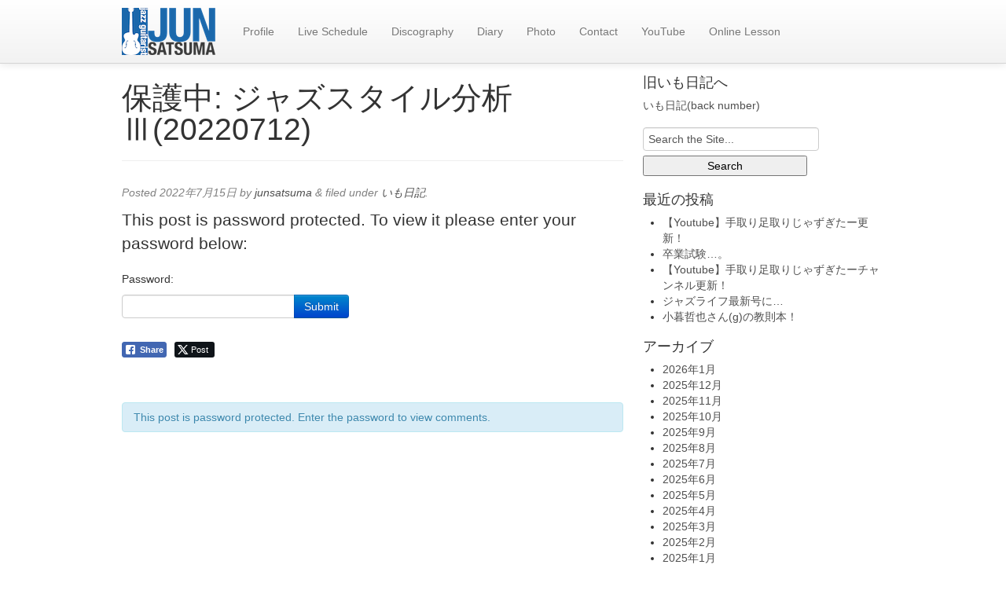

--- FILE ---
content_type: text/html; charset=UTF-8
request_url: https://junsatsuma.com/%E3%82%B8%E3%83%A3%E3%82%BA%E3%82%B9%E3%82%BF%E3%82%A4%E3%83%AB%E5%88%86%E6%9E%90%E2%85%A220220712/
body_size: 10905
content:
<!doctype html>

<!--[if IEMobile 7 ]> <html dir="ltr" lang="ja" prefix="og: https://ogp.me/ns#"class="no-js iem7"> <![endif]-->
<!--[if lt IE 7 ]> <html dir="ltr" lang="ja" prefix="og: https://ogp.me/ns#" class="no-js ie6"> <![endif]-->
<!--[if IE 7 ]>    <html dir="ltr" lang="ja" prefix="og: https://ogp.me/ns#" class="no-js ie7"> <![endif]-->
<!--[if IE 8 ]>    <html dir="ltr" lang="ja" prefix="og: https://ogp.me/ns#" class="no-js ie8"> <![endif]-->
<!--[if (gte IE 9)|(gt IEMobile 7)|!(IEMobile)|!(IE)]><!--><html dir="ltr" lang="ja" prefix="og: https://ogp.me/ns#" class="no-js"><!--<![endif]-->
	
	<head>
		<meta charset="utf-8">
		<meta http-equiv="X-UA-Compatible" content="IE=edge,chrome=1">
		
		
				
		<meta name="viewport" content="width=device-width, initial-scale=1.0">
				
		<!-- media-queries.js (fallback) -->
		<!--[if lt IE 9]>
			<script src="http://css3-mediaqueries-js.googlecode.com/svn/trunk/css3-mediaqueries.js"></script>
		<![endif]-->

		<!-- html5.js -->
		<!--[if lt IE 9]>
			<script src="http://html5shim.googlecode.com/svn/trunk/html5.js"></script>
		<![endif]-->
		
  		<link rel="pingback" href="https://junsatsuma.com/xmlrpc.php">

		<!-- wordpress head functions -->
			<style>img:is([sizes="auto" i], [sizes^="auto," i]) { contain-intrinsic-size: 3000px 1500px }</style>
	
		<!-- All in One SEO 4.8.9 - aioseo.com -->
		<title>保護中: ジャズスタイル分析Ⅲ(20220712) - Jazz Guitarist &quot;Jun Satsuma&quot; Official Website</title>
	<meta name="robots" content="max-image-preview:large" />
	<meta name="author" content="junsatsuma"/>
	<link rel="canonical" href="https://junsatsuma.com/%e3%82%b8%e3%83%a3%e3%82%ba%e3%82%b9%e3%82%bf%e3%82%a4%e3%83%ab%e5%88%86%e6%9e%90%e2%85%a220220712/" />
	<meta name="generator" content="All in One SEO (AIOSEO) 4.8.9" />
		<meta property="og:locale" content="ja_JP" />
		<meta property="og:site_name" content="Jazz Guitarist &quot;Jun Satsuma&quot; Official Website - Jazz Guitarist &quot;Jun Satsuma&quot; Official Website" />
		<meta property="og:type" content="article" />
		<meta property="og:title" content="保護中: ジャズスタイル分析Ⅲ(20220712) - Jazz Guitarist &quot;Jun Satsuma&quot; Official Website" />
		<meta property="og:url" content="https://junsatsuma.com/%e3%82%b8%e3%83%a3%e3%82%ba%e3%82%b9%e3%82%bf%e3%82%a4%e3%83%ab%e5%88%86%e6%9e%90%e2%85%a220220712/" />
		<meta property="article:published_time" content="2022-07-15T01:09:08+00:00" />
		<meta property="article:modified_time" content="2022-07-17T17:43:26+00:00" />
		<meta name="twitter:card" content="summary_large_image" />
		<meta name="twitter:title" content="保護中: ジャズスタイル分析Ⅲ(20220712) - Jazz Guitarist &quot;Jun Satsuma&quot; Official Website" />
		<script type="application/ld+json" class="aioseo-schema">
			{"@context":"https:\/\/schema.org","@graph":[{"@type":"BlogPosting","@id":"https:\/\/junsatsuma.com\/%e3%82%b8%e3%83%a3%e3%82%ba%e3%82%b9%e3%82%bf%e3%82%a4%e3%83%ab%e5%88%86%e6%9e%90%e2%85%a220220712\/#blogposting","name":"\u4fdd\u8b77\u4e2d: \u30b8\u30e3\u30ba\u30b9\u30bf\u30a4\u30eb\u5206\u6790\u2162(20220712) - Jazz Guitarist \"Jun Satsuma\" Official Website","headline":"\u4fdd\u8b77\u4e2d: \u30b8\u30e3\u30ba\u30b9\u30bf\u30a4\u30eb\u5206\u6790\u2162(20220712)","author":{"@id":"https:\/\/junsatsuma.com\/author\/junsatsuma\/#author"},"publisher":{"@id":"https:\/\/junsatsuma.com\/#organization"},"datePublished":"2022-07-15T10:09:08+09:00","dateModified":"2022-07-18T02:43:26+09:00","inLanguage":"ja","mainEntityOfPage":{"@id":"https:\/\/junsatsuma.com\/%e3%82%b8%e3%83%a3%e3%82%ba%e3%82%b9%e3%82%bf%e3%82%a4%e3%83%ab%e5%88%86%e6%9e%90%e2%85%a220220712\/#webpage"},"isPartOf":{"@id":"https:\/\/junsatsuma.com\/%e3%82%b8%e3%83%a3%e3%82%ba%e3%82%b9%e3%82%bf%e3%82%a4%e3%83%ab%e5%88%86%e6%9e%90%e2%85%a220220712\/#webpage"},"articleSection":"\u3044\u3082\u65e5\u8a18"},{"@type":"BreadcrumbList","@id":"https:\/\/junsatsuma.com\/%e3%82%b8%e3%83%a3%e3%82%ba%e3%82%b9%e3%82%bf%e3%82%a4%e3%83%ab%e5%88%86%e6%9e%90%e2%85%a220220712\/#breadcrumblist","itemListElement":[{"@type":"ListItem","@id":"https:\/\/junsatsuma.com#listItem","position":1,"name":"\u5bb6","item":"https:\/\/junsatsuma.com","nextItem":{"@type":"ListItem","@id":"https:\/\/junsatsuma.com\/category\/imo-diary\/#listItem","name":"\u3044\u3082\u65e5\u8a18"}},{"@type":"ListItem","@id":"https:\/\/junsatsuma.com\/category\/imo-diary\/#listItem","position":2,"name":"\u3044\u3082\u65e5\u8a18","item":"https:\/\/junsatsuma.com\/category\/imo-diary\/","nextItem":{"@type":"ListItem","@id":"https:\/\/junsatsuma.com\/%e3%82%b8%e3%83%a3%e3%82%ba%e3%82%b9%e3%82%bf%e3%82%a4%e3%83%ab%e5%88%86%e6%9e%90%e2%85%a220220712\/#listItem","name":"\u4fdd\u8b77\u4e2d: \u30b8\u30e3\u30ba\u30b9\u30bf\u30a4\u30eb\u5206\u6790\u2162(20220712)"},"previousItem":{"@type":"ListItem","@id":"https:\/\/junsatsuma.com#listItem","name":"\u5bb6"}},{"@type":"ListItem","@id":"https:\/\/junsatsuma.com\/%e3%82%b8%e3%83%a3%e3%82%ba%e3%82%b9%e3%82%bf%e3%82%a4%e3%83%ab%e5%88%86%e6%9e%90%e2%85%a220220712\/#listItem","position":3,"name":"\u4fdd\u8b77\u4e2d: \u30b8\u30e3\u30ba\u30b9\u30bf\u30a4\u30eb\u5206\u6790\u2162(20220712)","previousItem":{"@type":"ListItem","@id":"https:\/\/junsatsuma.com\/category\/imo-diary\/#listItem","name":"\u3044\u3082\u65e5\u8a18"}}]},{"@type":"Organization","@id":"https:\/\/junsatsuma.com\/#organization","name":"Jazz Guitarist \"Jun Satsuma\" Official Website","description":"Jazz Guitarist \"Jun Satsuma\" Official Website","url":"https:\/\/junsatsuma.com\/"},{"@type":"Person","@id":"https:\/\/junsatsuma.com\/author\/junsatsuma\/#author","url":"https:\/\/junsatsuma.com\/author\/junsatsuma\/","name":"junsatsuma","image":{"@type":"ImageObject","@id":"https:\/\/junsatsuma.com\/%e3%82%b8%e3%83%a3%e3%82%ba%e3%82%b9%e3%82%bf%e3%82%a4%e3%83%ab%e5%88%86%e6%9e%90%e2%85%a220220712\/#authorImage","url":"https:\/\/secure.gravatar.com\/avatar\/23e181a3e445ae5e85a32e0b96c17cf84c5d25172bf15eb51a2f286d56931320?s=96&d=mm&r=g","width":96,"height":96,"caption":"junsatsuma"}},{"@type":"WebPage","@id":"https:\/\/junsatsuma.com\/%e3%82%b8%e3%83%a3%e3%82%ba%e3%82%b9%e3%82%bf%e3%82%a4%e3%83%ab%e5%88%86%e6%9e%90%e2%85%a220220712\/#webpage","url":"https:\/\/junsatsuma.com\/%e3%82%b8%e3%83%a3%e3%82%ba%e3%82%b9%e3%82%bf%e3%82%a4%e3%83%ab%e5%88%86%e6%9e%90%e2%85%a220220712\/","name":"\u4fdd\u8b77\u4e2d: \u30b8\u30e3\u30ba\u30b9\u30bf\u30a4\u30eb\u5206\u6790\u2162(20220712) - Jazz Guitarist \"Jun Satsuma\" Official Website","inLanguage":"ja","isPartOf":{"@id":"https:\/\/junsatsuma.com\/#website"},"breadcrumb":{"@id":"https:\/\/junsatsuma.com\/%e3%82%b8%e3%83%a3%e3%82%ba%e3%82%b9%e3%82%bf%e3%82%a4%e3%83%ab%e5%88%86%e6%9e%90%e2%85%a220220712\/#breadcrumblist"},"author":{"@id":"https:\/\/junsatsuma.com\/author\/junsatsuma\/#author"},"creator":{"@id":"https:\/\/junsatsuma.com\/author\/junsatsuma\/#author"},"datePublished":"2022-07-15T10:09:08+09:00","dateModified":"2022-07-18T02:43:26+09:00"},{"@type":"WebSite","@id":"https:\/\/junsatsuma.com\/#website","url":"https:\/\/junsatsuma.com\/","name":"Jazz Guitarist \"Jun Satsuma\" Official Website","description":"Jazz Guitarist \"Jun Satsuma\" Official Website","inLanguage":"ja","publisher":{"@id":"https:\/\/junsatsuma.com\/#organization"}}]}
		</script>
		<!-- All in One SEO -->

<link rel='dns-prefetch' href='//ssl.p.jwpcdn.com' />
<script type="text/javascript">
/* <![CDATA[ */
window._wpemojiSettings = {"baseUrl":"https:\/\/s.w.org\/images\/core\/emoji\/16.0.1\/72x72\/","ext":".png","svgUrl":"https:\/\/s.w.org\/images\/core\/emoji\/16.0.1\/svg\/","svgExt":".svg","source":{"concatemoji":"https:\/\/junsatsuma.com\/wp-includes\/js\/wp-emoji-release.min.js?ver=6.8.3"}};
/*! This file is auto-generated */
!function(s,n){var o,i,e;function c(e){try{var t={supportTests:e,timestamp:(new Date).valueOf()};sessionStorage.setItem(o,JSON.stringify(t))}catch(e){}}function p(e,t,n){e.clearRect(0,0,e.canvas.width,e.canvas.height),e.fillText(t,0,0);var t=new Uint32Array(e.getImageData(0,0,e.canvas.width,e.canvas.height).data),a=(e.clearRect(0,0,e.canvas.width,e.canvas.height),e.fillText(n,0,0),new Uint32Array(e.getImageData(0,0,e.canvas.width,e.canvas.height).data));return t.every(function(e,t){return e===a[t]})}function u(e,t){e.clearRect(0,0,e.canvas.width,e.canvas.height),e.fillText(t,0,0);for(var n=e.getImageData(16,16,1,1),a=0;a<n.data.length;a++)if(0!==n.data[a])return!1;return!0}function f(e,t,n,a){switch(t){case"flag":return n(e,"\ud83c\udff3\ufe0f\u200d\u26a7\ufe0f","\ud83c\udff3\ufe0f\u200b\u26a7\ufe0f")?!1:!n(e,"\ud83c\udde8\ud83c\uddf6","\ud83c\udde8\u200b\ud83c\uddf6")&&!n(e,"\ud83c\udff4\udb40\udc67\udb40\udc62\udb40\udc65\udb40\udc6e\udb40\udc67\udb40\udc7f","\ud83c\udff4\u200b\udb40\udc67\u200b\udb40\udc62\u200b\udb40\udc65\u200b\udb40\udc6e\u200b\udb40\udc67\u200b\udb40\udc7f");case"emoji":return!a(e,"\ud83e\udedf")}return!1}function g(e,t,n,a){var r="undefined"!=typeof WorkerGlobalScope&&self instanceof WorkerGlobalScope?new OffscreenCanvas(300,150):s.createElement("canvas"),o=r.getContext("2d",{willReadFrequently:!0}),i=(o.textBaseline="top",o.font="600 32px Arial",{});return e.forEach(function(e){i[e]=t(o,e,n,a)}),i}function t(e){var t=s.createElement("script");t.src=e,t.defer=!0,s.head.appendChild(t)}"undefined"!=typeof Promise&&(o="wpEmojiSettingsSupports",i=["flag","emoji"],n.supports={everything:!0,everythingExceptFlag:!0},e=new Promise(function(e){s.addEventListener("DOMContentLoaded",e,{once:!0})}),new Promise(function(t){var n=function(){try{var e=JSON.parse(sessionStorage.getItem(o));if("object"==typeof e&&"number"==typeof e.timestamp&&(new Date).valueOf()<e.timestamp+604800&&"object"==typeof e.supportTests)return e.supportTests}catch(e){}return null}();if(!n){if("undefined"!=typeof Worker&&"undefined"!=typeof OffscreenCanvas&&"undefined"!=typeof URL&&URL.createObjectURL&&"undefined"!=typeof Blob)try{var e="postMessage("+g.toString()+"("+[JSON.stringify(i),f.toString(),p.toString(),u.toString()].join(",")+"));",a=new Blob([e],{type:"text/javascript"}),r=new Worker(URL.createObjectURL(a),{name:"wpTestEmojiSupports"});return void(r.onmessage=function(e){c(n=e.data),r.terminate(),t(n)})}catch(e){}c(n=g(i,f,p,u))}t(n)}).then(function(e){for(var t in e)n.supports[t]=e[t],n.supports.everything=n.supports.everything&&n.supports[t],"flag"!==t&&(n.supports.everythingExceptFlag=n.supports.everythingExceptFlag&&n.supports[t]);n.supports.everythingExceptFlag=n.supports.everythingExceptFlag&&!n.supports.flag,n.DOMReady=!1,n.readyCallback=function(){n.DOMReady=!0}}).then(function(){return e}).then(function(){var e;n.supports.everything||(n.readyCallback(),(e=n.source||{}).concatemoji?t(e.concatemoji):e.wpemoji&&e.twemoji&&(t(e.twemoji),t(e.wpemoji)))}))}((window,document),window._wpemojiSettings);
/* ]]> */
</script>
<style id='wp-emoji-styles-inline-css' type='text/css'>

	img.wp-smiley, img.emoji {
		display: inline !important;
		border: none !important;
		box-shadow: none !important;
		height: 1em !important;
		width: 1em !important;
		margin: 0 0.07em !important;
		vertical-align: -0.1em !important;
		background: none !important;
		padding: 0 !important;
	}
</style>
<link rel='stylesheet' id='css-0-css' href='https://junsatsuma.com/wp-content/mmr/cb9b346a-1762174933.min.css' type='text/css' media='all' />
<style id='css-0-inline-css' type='text/css'>

                .epyt-gallery-thumb {
                        width: 33.333%;
                }
                
</style>
<link rel='stylesheet' id='css-1-css' href='https://junsatsuma.com/wp-content/mmr/2f5f0579-1706879751.min.css' type='text/css' media='all' />
<script type="text/javascript" src="https://junsatsuma.com/wp-content/mmr/406d0623-1760876077.min.js" id="js-2-js"></script>
<script type="text/javascript" id="js-2-js-after">
/* <![CDATA[ */
wp.i18n.setLocaleData( { 'text direction\u0004ltr': [ 'ltr' ] } );
/* ]]> */
</script>
<script type="text/javascript" src="https://ssl.p.jwpcdn.com/6/12/jwplayer.js?ver=6.8.3" id="jwplayer-js"></script>
<script type="text/javascript" src="https://junsatsuma.com/wp-content/mmr/a4950ac3-1706333773.min.js" id="js-3-js"></script>
<script type="text/javascript" src="https://junsatsuma.com/wp-content/mmr/eada0d40-1560137368.min.js" id="js-4-js"></script>
<script type="text/javascript" id="js-5-js-extra">
/* <![CDATA[ */
var _EPYT_ = {"ajaxurl":"https:\/\/junsatsuma.com\/wp-admin\/admin-ajax.php","security":"f3b48366fa","gallery_scrolloffset":"20","eppathtoscripts":"https:\/\/junsatsuma.com\/wp-content\/plugins\/youtube-embed-plus\/scripts\/","eppath":"https:\/\/junsatsuma.com\/wp-content\/plugins\/youtube-embed-plus\/","epresponsiveselector":"[\"iframe.__youtube_prefs__\"]","epdovol":"1","version":"14.2.3","evselector":"iframe.__youtube_prefs__[src], iframe[src*=\"youtube.com\/embed\/\"], iframe[src*=\"youtube-nocookie.com\/embed\/\"]","ajax_compat":"","maxres_facade":"eager","ytapi_load":"light","pause_others":"","stopMobileBuffer":"1","facade_mode":"","not_live_on_channel":""};
/* ]]> */
</script>
<script type="text/javascript" src="https://junsatsuma.com/wp-content/mmr/2a400520-1760875974.min.js" id="js-5-js"></script>
<link rel="https://api.w.org/" href="https://junsatsuma.com/wp-json/" /><link rel="alternate" title="JSON" type="application/json" href="https://junsatsuma.com/wp-json/wp/v2/posts/12012" /><link rel='shortlink' href='https://junsatsuma.com/?p=12012' />
<link rel="alternate" title="oEmbed (JSON)" type="application/json+oembed" href="https://junsatsuma.com/wp-json/oembed/1.0/embed?url=https%3A%2F%2Fjunsatsuma.com%2F%25e3%2582%25b8%25e3%2583%25a3%25e3%2582%25ba%25e3%2582%25b9%25e3%2582%25bf%25e3%2582%25a4%25e3%2583%25ab%25e5%2588%2586%25e6%259e%2590%25e2%2585%25a220220712%2F" />
<link rel="alternate" title="oEmbed (XML)" type="text/xml+oembed" href="https://junsatsuma.com/wp-json/oembed/1.0/embed?url=https%3A%2F%2Fjunsatsuma.com%2F%25e3%2582%25b8%25e3%2583%25a3%25e3%2582%25ba%25e3%2582%25b9%25e3%2582%25bf%25e3%2582%25a4%25e3%2583%25ab%25e5%2588%2586%25e6%259e%2590%25e2%2585%25a220220712%2F&#038;format=xml" />
<script type="text/javascript">jwplayer.defaults = { "ph": 2 };</script>
            <script type="text/javascript">
            if (typeof(jwp6AddLoadEvent) == 'undefined') {
                function jwp6AddLoadEvent(func) {
                    var oldonload = window.onload;
                    if (typeof window.onload != 'function') {
                        window.onload = func;
                    } else {
                        window.onload = function() {
                            if (oldonload) {
                                oldonload();
                            }
                            func();
                        }
                    }
                }
            }
            </script>

             <style media="screen">

		.simplesocialbuttons.simplesocialbuttons_inline .ssb-fb-like, .simplesocialbuttons.simplesocialbuttons_inline amp-facebook-like {
	  margin: ;
	}
		 /*inline margin*/
	
	
	
	
	
	
			 .simplesocialbuttons.simplesocialbuttons_inline.simplesocial-simple-icons button{
		 margin: ;
	 }

			 /*margin-digbar*/

	
	
	
	
	
	
	
</style>
		<!-- end of wordpress head -->
		
		<link rel='stylesheet' id='junsatsuma-custom'  href='/wp-content/themes/junsatsuma-theme/custom.css' type='text/css' media='all' />
		<link rel="shortcut icon" href="/wp-content/themes/junsatsuma-theme/images/favicon.ico" type="image/vnd.microsoft.icon" />
		<link rel="icon" href="/wp-content/themes/junsatsuma-theme/images/favicon.ico" type="image/vnd.microsoft.icon" />
		<meta property="fb:app_id" content="246337272193151" />

		<!-- theme options from options panel -->
		<style>
        h1, h2, h3, h4, h5, h6{
          font-family: arial;
          font-weight: normal;
          color: ;
        }
        body{
          font-family: arial;
          font-weight: normal;
          color: ;
        }
        a{
          color: #4f4f4f;
        }
        a:hover{
          color: #212121;
        }
        a:active{
          color: #212121;
        }
        #main article {
          border-bottom: none;
        }
        </style>
		<!-- typeahead plugin - if top nav search bar enabled -->
						
	</head>
	
	<body class="wp-singular post-template-default single single-post postid-12012 single-format-standard wp-theme-junsatsuma-theme">
	<div id="fb-root"></div>
<script>(function(d, s, id) {
  var js, fjs = d.getElementsByTagName(s)[0];
  if (d.getElementById(id)) return;
  js = d.createElement(s); js.id = id;
  js.src = "//connect.facebook.net/ja_JP/all.js#xfbml=1&appId=246337272193151";
  fjs.parentNode.insertBefore(js, fjs);
}(document, 'script', 'facebook-jssdk'));</script>
				
		<header role="banner">
		
			<div id="inner-header" class="clearfix">
				
				<div class="navbar navbar-fixed-top">
					<div class="navbar-inner">
						<div class="container-fluid nav-container">
							<nav role="navigation">
								<a class="brand" id="logo" title="Jazz Guitarist &quot;Jun Satsuma&quot; Official Website" href="https://junsatsuma.com">
																			<img src="https://junsatsuma.com/wp-content/themes/junsatsuma-theme/images/logo2blue-119-60.png" alt="Jazz Guitarist &quot;Jun Satsuma&quot; Official Website">
										</a>
								
								<a class="btn btn-navbar" data-toggle="collapse" data-target=".nav-collapse">
							        <span class="icon-bar"></span>
							        <span class="icon-bar"></span>
							        <span class="icon-bar"></span>
								</a>
								
								<div class="nav-collapse">
									<ul id="menu-mainmenu" class="nav"><li id="menu-item-64" class="menu-item menu-item-type-post_type menu-item-object-page"><a href="https://junsatsuma.com/profile/">Profile</a></li><li id="menu-item-63" class="menu-item menu-item-type-post_type menu-item-object-page"><a href="https://junsatsuma.com/live-schedule/">Live Schedule</a></li><li id="menu-item-62" class="menu-item menu-item-type-post_type menu-item-object-page"><a href="https://junsatsuma.com/discography/">Discography</a></li><li id="menu-item-75" class="menu-item menu-item-type-taxonomy menu-item-object-category current-post-ancestor current-menu-parent current-post-parent"><a href="https://junsatsuma.com/category/imo-diary/">Diary</a></li><li id="menu-item-628" class="menu-item menu-item-type-post_type menu-item-object-page"><a href="https://junsatsuma.com/photo/">Photo</a></li><li id="menu-item-61" class="menu-item menu-item-type-post_type menu-item-object-page"><a href="https://junsatsuma.com/contact/">Contact</a></li><li id="menu-item-9108" class="menu-item menu-item-type-post_type menu-item-object-page"><a href="https://junsatsuma.com/youtube/">YouTube</a></li><li id="menu-item-9390" class="menu-item menu-item-type-post_type menu-item-object-post"><a href="https://junsatsuma.com/online-guitar-lesson-%e3%81%ae%e3%81%94%e6%a1%88%e5%86%85/">Online Lesson</a></li></ul>								</div>
								
							</nav>
							
														
						</div> <!-- end .nav-container -->
					</div> <!-- end .navbar-inner -->
				</div> <!-- end .navbar -->
			
			</div> <!-- end #inner-header -->
		
		</header> <!-- end header -->
		
		<div class="container-fluid">
			
			<div id="content" class="clearfix row-fluid">
			
				<div id="main" class="span8 clearfix" role="main">

										
					<article id="post-12012" class="clearfix post-12012 post type-post status-publish format-standard post-password-required hentry category-imo-diary" role="article" itemscope itemtype="http://schema.org/BlogPosting">
						
						<header>
						
														
							<div class="page-header"><h1 class="single-title" itemprop="headline">保護中: ジャズスタイル分析Ⅲ(20220712)</h1></div>
							
							<p class="meta">Posted <time datetime="2022-07-15" pubdate>2022年7月15日</time> by <a href="https://junsatsuma.com/author/junsatsuma/" title="junsatsuma の投稿" rel="author">junsatsuma</a> <span class="amp">&</span> filed under <a href="https://junsatsuma.com/category/imo-diary/" rel="category tag">いも日記</a>.</p>
						
						</header> <!-- end article header -->
					
						<section class="post_content clearfix" itemprop="articleBody">
							<div class="clearfix">
<form class="protected-post-form" action="https://junsatsuma.com/wp-login.php?action=postpass" method="post">
<p class="lead">This post is password protected. To view it please enter your password below:</p>
<p>	<label for="pwbox-12012">Password: </label></p>
<div class="input-append"><input name="post_password" id="pwbox-12012" type="password" size="20" /><input type="submit" name="Submit" class="btn btn-primary" value="Submit" /></div>
</p></form>
</div>
<div class="simplesocialbuttons simplesocial-simple-icons simplesocialbuttons_inline simplesocialbuttons-align-left post-12012 post  simplesocialbuttons-inline-no-animation">
		<button class="ssb_fbshare-icon"  rel="nofollow"  target="_blank"  aria-label="Facebook Share" data-href="https://www.facebook.com/sharer/sharer.php?u=https://junsatsuma.com/%e3%82%b8%e3%83%a3%e3%82%ba%e3%82%b9%e3%82%bf%e3%82%a4%e3%83%ab%e5%88%86%e6%9e%90%e2%85%a220220712/" onClick="javascript:window.open(this.dataset.href, '', 'menubar=no,toolbar=no,resizable=yes,scrollbars=yes,height=600,width=600');return false;">
						<span class="icon"><svg xmlns="http://www.w3.org/2000/svg" viewBox="0 0 16 16" class="_1pbq" color="#ffffff"><path fill="#ffffff" fill-rule="evenodd" class="icon" d="M8 14H3.667C2.733 13.9 2 13.167 2 12.233V3.667A1.65 1.65 0 0 1 3.667 2h8.666A1.65 1.65 0 0 1 14 3.667v8.566c0 .934-.733 1.667-1.667 1.767H10v-3.967h1.3l.7-2.066h-2V6.933c0-.466.167-.9.867-.9H12v-1.8c.033 0-.933-.266-1.533-.266-1.267 0-2.434.7-2.467 2.133v1.867H6v2.066h2V14z"></path></svg></span>
						<span class="simplesocialtxt">Share </span> </button>
<button class="ssb_tweet-icon"  rel="nofollow"  target="_blank"  aria-label="Twitter Share" data-href="https://twitter.com/intent/tweet?text=%E4%BF%9D%E8%AD%B7%E4%B8%AD%3A+%E3%82%B8%E3%83%A3%E3%82%BA%E3%82%B9%E3%82%BF%E3%82%A4%E3%83%AB%E5%88%86%E6%9E%90%E2%85%A2%2820220712%29&url=https://junsatsuma.com/%e3%82%b8%e3%83%a3%e3%82%ba%e3%82%b9%e3%82%bf%e3%82%a4%e3%83%ab%e5%88%86%e6%9e%90%e2%85%a220220712/" onClick="javascript:window.open(this.dataset.href, '', 'menubar=no,toolbar=no,resizable=yes,scrollbars=yes,height=600,width=600');return false;">
						<span class="icon"><svg viewBox="0 0 16 14" fill="none" xmlns="http://www.w3.org/2000/svg"><path d="M4.9 0H0L5.782 7.7098L0.315 14H2.17L6.6416 8.8557L10.5 14H15.4L9.3744 5.9654L14.56 0H12.705L8.5148 4.8202L4.9 0ZM11.2 12.6L2.8 1.4H4.2L12.6 12.6H11.2Z" fill="#fff"/></svg></span><i class="simplesocialtxt">Post </i></button>
<div class="fb-like ssb-fb-like" aria-label="Facebook Like" data-href="https://junsatsuma.com/%e3%82%b8%e3%83%a3%e3%82%ba%e3%82%b9%e3%82%bf%e3%82%a4%e3%83%ab%e5%88%86%e6%9e%90%e2%85%a220220712/" data-layout="button_count" data-action="like" data-size="small" data-show-faces="false" data-share="false"></div>
</div>
							
												
						</section> <!-- end article section -->
						
						<footer>
			
														
														
						</footer> <!-- end article footer -->
					
					</article> <!-- end article -->
					
					  	<div class="alert alert-info">This post is password protected. Enter the password to view comments.</div>
  					
										
								
				</div> <!-- end #main -->
    
								<div id="sidebar1" class="fluid-sidebar sidebar span4" role="complementary">
				
					
						<div id="text-4" class="widget widget_text"><h4 class="widgettitle">旧いも日記へ</h4>			<div class="textwidget"><a href="/cgi/imo_diary/diary/" alt="旧いも日記">いも日記(back number)</a></div>
		</div><div id="search-2" class="widget widget_search"><form role="search" method="get" id="searchform" action="https://junsatsuma.com/" >
  <label class="screen-reader-text" for="s">Search for:</label>
  <input type="text" value="" name="s" id="s" placeholder="Search the Site..." />
  <input type="submit" id="searchsubmit" value="Search" />
  </form></div>
		<div id="recent-posts-2" class="widget widget_recent_entries">
		<h4 class="widgettitle">最近の投稿</h4>
		<ul>
											<li>
					<a href="https://junsatsuma.com/%e3%80%90youtube%e3%80%91%e6%89%8b%e5%8f%96%e3%82%8a%e8%b6%b3%e5%8f%96%e3%82%8a%e3%81%98%e3%82%83%e3%81%9a%e3%81%8e%e3%81%9f%e3%83%bc%e6%9b%b4%e6%96%b0%ef%bc%81-2/">【Youtube】手取り足取りじゃずぎたー更新！</a>
									</li>
											<li>
					<a href="https://junsatsuma.com/%e5%8d%92%e6%a5%ad%e8%a9%a6%e9%a8%93-%e3%80%82-2/">卒業試験&#8230;。</a>
									</li>
											<li>
					<a href="https://junsatsuma.com/%e3%80%90youtube%e3%80%91%e6%89%8b%e5%8f%96%e3%82%8a%e8%b6%b3%e5%8f%96%e3%82%8a%e3%81%98%e3%82%83%e3%81%9a%e3%81%8e%e3%81%9f%e3%83%bc%e3%83%81%e3%83%a3%e3%83%b3%e3%83%8d%e3%83%ab%e6%9b%b4%e6%96%b0/">【Youtube】手取り足取りじゃずぎたーチャンネル更新！</a>
									</li>
											<li>
					<a href="https://junsatsuma.com/%e3%82%b8%e3%83%a3%e3%82%ba%e3%83%a9%e3%82%a4%e3%83%95%e6%9c%80%e6%96%b0%e5%8f%b7%e3%81%ab/">ジャズライフ最新号に&#8230;</a>
									</li>
											<li>
					<a href="https://junsatsuma.com/%e5%b0%8f%e6%9a%ae%e5%93%b2%e4%b9%9f%e3%81%95%e3%82%93g%e3%81%ae%e6%95%99%e5%89%87%e6%9c%ac%ef%bc%81/">小暮哲也さん(g)の教則本！</a>
									</li>
					</ul>

		</div><div id="archives-2" class="widget widget_archive"><h4 class="widgettitle">アーカイブ</h4>
			<ul>
					<li><a href='https://junsatsuma.com/2026/01/'>2026年1月</a></li>
	<li><a href='https://junsatsuma.com/2025/12/'>2025年12月</a></li>
	<li><a href='https://junsatsuma.com/2025/11/'>2025年11月</a></li>
	<li><a href='https://junsatsuma.com/2025/10/'>2025年10月</a></li>
	<li><a href='https://junsatsuma.com/2025/09/'>2025年9月</a></li>
	<li><a href='https://junsatsuma.com/2025/08/'>2025年8月</a></li>
	<li><a href='https://junsatsuma.com/2025/07/'>2025年7月</a></li>
	<li><a href='https://junsatsuma.com/2025/06/'>2025年6月</a></li>
	<li><a href='https://junsatsuma.com/2025/05/'>2025年5月</a></li>
	<li><a href='https://junsatsuma.com/2025/04/'>2025年4月</a></li>
	<li><a href='https://junsatsuma.com/2025/03/'>2025年3月</a></li>
	<li><a href='https://junsatsuma.com/2025/02/'>2025年2月</a></li>
	<li><a href='https://junsatsuma.com/2025/01/'>2025年1月</a></li>
	<li><a href='https://junsatsuma.com/2024/12/'>2024年12月</a></li>
	<li><a href='https://junsatsuma.com/2024/11/'>2024年11月</a></li>
	<li><a href='https://junsatsuma.com/2024/10/'>2024年10月</a></li>
	<li><a href='https://junsatsuma.com/2024/09/'>2024年9月</a></li>
	<li><a href='https://junsatsuma.com/2024/08/'>2024年8月</a></li>
	<li><a href='https://junsatsuma.com/2024/07/'>2024年7月</a></li>
	<li><a href='https://junsatsuma.com/2024/06/'>2024年6月</a></li>
	<li><a href='https://junsatsuma.com/2024/05/'>2024年5月</a></li>
	<li><a href='https://junsatsuma.com/2024/04/'>2024年4月</a></li>
	<li><a href='https://junsatsuma.com/2024/03/'>2024年3月</a></li>
	<li><a href='https://junsatsuma.com/2024/02/'>2024年2月</a></li>
	<li><a href='https://junsatsuma.com/2024/01/'>2024年1月</a></li>
	<li><a href='https://junsatsuma.com/2023/12/'>2023年12月</a></li>
	<li><a href='https://junsatsuma.com/2023/11/'>2023年11月</a></li>
	<li><a href='https://junsatsuma.com/2023/10/'>2023年10月</a></li>
	<li><a href='https://junsatsuma.com/2023/09/'>2023年9月</a></li>
	<li><a href='https://junsatsuma.com/2023/08/'>2023年8月</a></li>
	<li><a href='https://junsatsuma.com/2023/07/'>2023年7月</a></li>
	<li><a href='https://junsatsuma.com/2023/06/'>2023年6月</a></li>
	<li><a href='https://junsatsuma.com/2023/05/'>2023年5月</a></li>
	<li><a href='https://junsatsuma.com/2023/04/'>2023年4月</a></li>
	<li><a href='https://junsatsuma.com/2023/03/'>2023年3月</a></li>
	<li><a href='https://junsatsuma.com/2023/02/'>2023年2月</a></li>
	<li><a href='https://junsatsuma.com/2023/01/'>2023年1月</a></li>
	<li><a href='https://junsatsuma.com/2022/12/'>2022年12月</a></li>
	<li><a href='https://junsatsuma.com/2022/11/'>2022年11月</a></li>
	<li><a href='https://junsatsuma.com/2022/10/'>2022年10月</a></li>
	<li><a href='https://junsatsuma.com/2022/09/'>2022年9月</a></li>
	<li><a href='https://junsatsuma.com/2022/08/'>2022年8月</a></li>
	<li><a href='https://junsatsuma.com/2022/07/'>2022年7月</a></li>
	<li><a href='https://junsatsuma.com/2022/06/'>2022年6月</a></li>
	<li><a href='https://junsatsuma.com/2022/05/'>2022年5月</a></li>
	<li><a href='https://junsatsuma.com/2022/04/'>2022年4月</a></li>
	<li><a href='https://junsatsuma.com/2022/03/'>2022年3月</a></li>
	<li><a href='https://junsatsuma.com/2022/02/'>2022年2月</a></li>
	<li><a href='https://junsatsuma.com/2022/01/'>2022年1月</a></li>
	<li><a href='https://junsatsuma.com/2021/12/'>2021年12月</a></li>
	<li><a href='https://junsatsuma.com/2021/11/'>2021年11月</a></li>
	<li><a href='https://junsatsuma.com/2021/10/'>2021年10月</a></li>
	<li><a href='https://junsatsuma.com/2021/09/'>2021年9月</a></li>
	<li><a href='https://junsatsuma.com/2021/08/'>2021年8月</a></li>
	<li><a href='https://junsatsuma.com/2021/07/'>2021年7月</a></li>
	<li><a href='https://junsatsuma.com/2021/06/'>2021年6月</a></li>
	<li><a href='https://junsatsuma.com/2021/05/'>2021年5月</a></li>
	<li><a href='https://junsatsuma.com/2021/04/'>2021年4月</a></li>
	<li><a href='https://junsatsuma.com/2021/03/'>2021年3月</a></li>
	<li><a href='https://junsatsuma.com/2021/02/'>2021年2月</a></li>
	<li><a href='https://junsatsuma.com/2021/01/'>2021年1月</a></li>
	<li><a href='https://junsatsuma.com/2020/12/'>2020年12月</a></li>
	<li><a href='https://junsatsuma.com/2020/11/'>2020年11月</a></li>
	<li><a href='https://junsatsuma.com/2020/10/'>2020年10月</a></li>
	<li><a href='https://junsatsuma.com/2020/09/'>2020年9月</a></li>
	<li><a href='https://junsatsuma.com/2020/08/'>2020年8月</a></li>
	<li><a href='https://junsatsuma.com/2020/07/'>2020年7月</a></li>
	<li><a href='https://junsatsuma.com/2020/06/'>2020年6月</a></li>
	<li><a href='https://junsatsuma.com/2020/05/'>2020年5月</a></li>
	<li><a href='https://junsatsuma.com/2020/04/'>2020年4月</a></li>
	<li><a href='https://junsatsuma.com/2020/03/'>2020年3月</a></li>
	<li><a href='https://junsatsuma.com/2020/02/'>2020年2月</a></li>
	<li><a href='https://junsatsuma.com/2020/01/'>2020年1月</a></li>
	<li><a href='https://junsatsuma.com/2019/12/'>2019年12月</a></li>
	<li><a href='https://junsatsuma.com/2019/11/'>2019年11月</a></li>
	<li><a href='https://junsatsuma.com/2019/10/'>2019年10月</a></li>
	<li><a href='https://junsatsuma.com/2019/09/'>2019年9月</a></li>
	<li><a href='https://junsatsuma.com/2019/08/'>2019年8月</a></li>
	<li><a href='https://junsatsuma.com/2019/07/'>2019年7月</a></li>
	<li><a href='https://junsatsuma.com/2019/06/'>2019年6月</a></li>
	<li><a href='https://junsatsuma.com/2019/05/'>2019年5月</a></li>
	<li><a href='https://junsatsuma.com/2019/04/'>2019年4月</a></li>
	<li><a href='https://junsatsuma.com/2019/03/'>2019年3月</a></li>
	<li><a href='https://junsatsuma.com/2019/02/'>2019年2月</a></li>
	<li><a href='https://junsatsuma.com/2019/01/'>2019年1月</a></li>
	<li><a href='https://junsatsuma.com/2018/12/'>2018年12月</a></li>
	<li><a href='https://junsatsuma.com/2018/11/'>2018年11月</a></li>
	<li><a href='https://junsatsuma.com/2018/10/'>2018年10月</a></li>
	<li><a href='https://junsatsuma.com/2018/09/'>2018年9月</a></li>
	<li><a href='https://junsatsuma.com/2018/08/'>2018年8月</a></li>
	<li><a href='https://junsatsuma.com/2018/07/'>2018年7月</a></li>
	<li><a href='https://junsatsuma.com/2018/06/'>2018年6月</a></li>
	<li><a href='https://junsatsuma.com/2018/05/'>2018年5月</a></li>
	<li><a href='https://junsatsuma.com/2018/04/'>2018年4月</a></li>
	<li><a href='https://junsatsuma.com/2018/03/'>2018年3月</a></li>
	<li><a href='https://junsatsuma.com/2018/02/'>2018年2月</a></li>
	<li><a href='https://junsatsuma.com/2018/01/'>2018年1月</a></li>
	<li><a href='https://junsatsuma.com/2017/12/'>2017年12月</a></li>
	<li><a href='https://junsatsuma.com/2017/11/'>2017年11月</a></li>
	<li><a href='https://junsatsuma.com/2017/10/'>2017年10月</a></li>
	<li><a href='https://junsatsuma.com/2017/09/'>2017年9月</a></li>
	<li><a href='https://junsatsuma.com/2017/08/'>2017年8月</a></li>
	<li><a href='https://junsatsuma.com/2017/07/'>2017年7月</a></li>
	<li><a href='https://junsatsuma.com/2017/06/'>2017年6月</a></li>
	<li><a href='https://junsatsuma.com/2017/05/'>2017年5月</a></li>
	<li><a href='https://junsatsuma.com/2017/04/'>2017年4月</a></li>
	<li><a href='https://junsatsuma.com/2017/03/'>2017年3月</a></li>
	<li><a href='https://junsatsuma.com/2017/02/'>2017年2月</a></li>
	<li><a href='https://junsatsuma.com/2017/01/'>2017年1月</a></li>
	<li><a href='https://junsatsuma.com/2016/12/'>2016年12月</a></li>
	<li><a href='https://junsatsuma.com/2016/11/'>2016年11月</a></li>
	<li><a href='https://junsatsuma.com/2016/10/'>2016年10月</a></li>
	<li><a href='https://junsatsuma.com/2016/09/'>2016年9月</a></li>
	<li><a href='https://junsatsuma.com/2016/08/'>2016年8月</a></li>
	<li><a href='https://junsatsuma.com/2016/07/'>2016年7月</a></li>
	<li><a href='https://junsatsuma.com/2016/06/'>2016年6月</a></li>
	<li><a href='https://junsatsuma.com/2016/05/'>2016年5月</a></li>
	<li><a href='https://junsatsuma.com/2016/04/'>2016年4月</a></li>
	<li><a href='https://junsatsuma.com/2016/03/'>2016年3月</a></li>
	<li><a href='https://junsatsuma.com/2016/02/'>2016年2月</a></li>
	<li><a href='https://junsatsuma.com/2016/01/'>2016年1月</a></li>
	<li><a href='https://junsatsuma.com/2015/12/'>2015年12月</a></li>
	<li><a href='https://junsatsuma.com/2015/11/'>2015年11月</a></li>
	<li><a href='https://junsatsuma.com/2015/10/'>2015年10月</a></li>
	<li><a href='https://junsatsuma.com/2015/09/'>2015年9月</a></li>
	<li><a href='https://junsatsuma.com/2015/08/'>2015年8月</a></li>
	<li><a href='https://junsatsuma.com/2015/07/'>2015年7月</a></li>
	<li><a href='https://junsatsuma.com/2015/06/'>2015年6月</a></li>
	<li><a href='https://junsatsuma.com/2015/05/'>2015年5月</a></li>
	<li><a href='https://junsatsuma.com/2015/04/'>2015年4月</a></li>
	<li><a href='https://junsatsuma.com/2015/03/'>2015年3月</a></li>
	<li><a href='https://junsatsuma.com/2015/02/'>2015年2月</a></li>
	<li><a href='https://junsatsuma.com/2015/01/'>2015年1月</a></li>
	<li><a href='https://junsatsuma.com/2014/12/'>2014年12月</a></li>
	<li><a href='https://junsatsuma.com/2014/11/'>2014年11月</a></li>
	<li><a href='https://junsatsuma.com/2014/09/'>2014年9月</a></li>
	<li><a href='https://junsatsuma.com/2014/08/'>2014年8月</a></li>
	<li><a href='https://junsatsuma.com/2014/07/'>2014年7月</a></li>
	<li><a href='https://junsatsuma.com/2014/06/'>2014年6月</a></li>
	<li><a href='https://junsatsuma.com/2014/05/'>2014年5月</a></li>
	<li><a href='https://junsatsuma.com/2014/04/'>2014年4月</a></li>
	<li><a href='https://junsatsuma.com/2014/03/'>2014年3月</a></li>
	<li><a href='https://junsatsuma.com/2014/02/'>2014年2月</a></li>
	<li><a href='https://junsatsuma.com/2014/01/'>2014年1月</a></li>
	<li><a href='https://junsatsuma.com/2013/12/'>2013年12月</a></li>
			</ul>

			</div><div id="categories-2" class="widget widget_categories"><h4 class="widgettitle">カテゴリー</h4>
			<ul>
					<li class="cat-item cat-item-3"><a href="https://junsatsuma.com/category/imo-diary/">いも日記</a>
</li>
			</ul>

			</div>
					
				</div>    
			</div> <!-- end #content -->

			</div> <!-- end #container -->

			<footer role="contentinfo" id="footer">
					<div id="inner-footer" class="clearfix container-fluid">
			          <div id="widget-footer" class="clearfix row-fluid">
			            <div id="text-3" class="widget span4 widget_text">			<div class="textwidget"><p>
<a href="https://x.com/junsatsuma">
<img src="https://junsatsuma.com/wp-content/themes/junsatsuma-theme/images/social-005_twitter.png" /> @junsatsuma
</a>
</p>

<p>
<a href="https://www.facebook.com/jun.satsuma">
<img src="https://junsatsuma.com/wp-content/themes/junsatsuma-theme/images/social-006_facebook.png" /> jun.satsuma
</a>
</p>


<p>
<a href="http://www.youtube.com/channel/UCfYHsH2sJ6lJxGzBhbrx1Ww">
<img src="https://junsatsuma.com/wp-content/themes/junsatsuma-theme/images/social-018_youtube.png" /> jmusic
</a>
</p>

</div>
		</div>			            <div id="text-2" class="widget span4 widget_text">			<div class="textwidget"><div id="facebookLikeBox">
<div class="fb-like" data-href="https://junsatsuma.com/" data-layout="standard" data-action="like" data-show-faces="true" data-share="false"></div>
</div></div>
		</div>			            			            			          </div>

						<nav class="clearfix">
													</nav>

						<p class="attribution">&copy; junsatsuma.com&nbsp;since 2005 / <a href="/privacy-policy">Privacy Policy</a></p>

					</div> <!-- end #inner-footer -->
			</footer> <!-- end footer -->


		<!--[if lt IE 7 ]>
  			<script src="//ajax.googleapis.com/ajax/libs/chrome-frame/1.0.3/CFInstall.min.js"></script>
  			<script>window.attachEvent('onload',function(){CFInstall.check({mode:'overlay'})})</script>
		<![endif]-->

		<script type="speculationrules">
{"prefetch":[{"source":"document","where":{"and":[{"href_matches":"\/*"},{"not":{"href_matches":["\/wp-*.php","\/wp-admin\/*","\/wp-content\/uploads\/*","\/wp-content\/*","\/wp-content\/plugins\/*","\/wp-content\/themes\/junsatsuma-theme\/*","\/*\\?(.+)"]}},{"not":{"selector_matches":"a[rel~=\"nofollow\"]"}},{"not":{"selector_matches":".no-prefetch, .no-prefetch a"}}]},"eagerness":"conservative"}]}
</script>
		<script>
		(function( w ){
	"use strict";
	// rel=preload support test
	if( !w.loadCSS ){
		w.loadCSS = function(){};
	}
	// define on the loadCSS obj
	var rp = loadCSS.relpreload = {};
	// rel=preload feature support test
	// runs once and returns a function for compat purposes
	rp.support = (function(){
		var ret;
		try {
			ret = w.document.createElement( "link" ).relList.supports( "preload" );
		} catch (e) {
			ret = false;
		}
		return function(){
			return ret;
		};
	})();

	// if preload isn't supported, get an asynchronous load by using a non-matching media attribute
	// then change that media back to its intended value on load
	rp.bindMediaToggle = function( link ){
		// remember existing media attr for ultimate state, or default to 'all'
		var finalMedia = link.media || "all";

		function enableStylesheet(){
			// unbind listeners
			if( link.addEventListener ){
				link.removeEventListener( "load", enableStylesheet );
			} else if( link.attachEvent ){
				link.detachEvent( "onload", enableStylesheet );
			}
			link.setAttribute( "onload", null ); 
			link.media = finalMedia;
		}

		// bind load handlers to enable media
		if( link.addEventListener ){
			link.addEventListener( "load", enableStylesheet );
		} else if( link.attachEvent ){
			link.attachEvent( "onload", enableStylesheet );
		}

		// Set rel and non-applicable media type to start an async request
		// note: timeout allows this to happen async to let rendering continue in IE
		setTimeout(function(){
			link.rel = "stylesheet";
			link.media = "only x";
		});
		// also enable media after 3 seconds,
		// which will catch very old browsers (android 2.x, old firefox) that don't support onload on link
		setTimeout( enableStylesheet, 3000 );
	};

	// loop through link elements in DOM
	rp.poly = function(){
		// double check this to prevent external calls from running
		if( rp.support() ){
			return;
		}
		var links = w.document.getElementsByTagName( "link" );
		for( var i = 0; i < links.length; i++ ){
			var link = links[ i ];
			// qualify links to those with rel=preload and as=style attrs
			if( link.rel === "preload" && link.getAttribute( "as" ) === "style" && !link.getAttribute( "data-loadcss" ) ){
				// prevent rerunning on link
				link.setAttribute( "data-loadcss", true );
				// bind listeners to toggle media back
				rp.bindMediaToggle( link );
			}
		}
	};

	// if unsupported, run the polyfill
	if( !rp.support() ){
		// run once at least
		rp.poly();

		// rerun poly on an interval until onload
		var run = w.setInterval( rp.poly, 500 );
		if( w.addEventListener ){
			w.addEventListener( "load", function(){
				rp.poly();
				w.clearInterval( run );
			} );
		} else if( w.attachEvent ){
			w.attachEvent( "onload", function(){
				rp.poly();
				w.clearInterval( run );
			} );
		}
	}


	// commonjs
	if( typeof exports !== "undefined" ){
		exports.loadCSS = loadCSS;
	}
	else {
		w.loadCSS = loadCSS;
	}
}( typeof global !== "undefined" ? global : this ) );
		</script>
				<div id="fb-root"></div>
		<script>(function(d, s, id) {
			var js, fjs = d.getElementsByTagName(s)[0];
			if (d.getElementById(id)) return;
			js = d.createElement(s); js.id = id;
			js.src = 'https://connect.facebook.net/en_US/sdk.js#xfbml=1&version=v2.11&appId=1158761637505872';
			fjs.parentNode.insertBefore(js, fjs);
		}(document, 'script', 'facebook-jssdk'));</script>
		<script type="text/javascript" src="https://junsatsuma.com/wp-content/mmr/7d46094a-1762174358.min.js" id="js-6-js"></script>
<script type="text/javascript" id="js-7-js-before">
/* <![CDATA[ */
var wpcf7 = {
    "api": {
        "root": "https:\/\/junsatsuma.com\/wp-json\/",
        "namespace": "contact-form-7\/v1"
    }
};
/* ]]> */
</script>
<script type="text/javascript" src="https://junsatsuma.com/wp-content/mmr/3a4c05c8-1762174358.min.js" id="js-7-js"></script>
<script type="text/javascript" id="js-8-js-extra">
/* <![CDATA[ */
var SSB = {"ajax_url":"https:\/\/junsatsuma.com\/wp-admin\/admin-ajax.php","fb_share_nonce":"755a67fcc2"};
/* ]]> */
</script>
<script type="text/javascript" src="https://junsatsuma.com/wp-content/mmr/dfc10cc1-1760875974.min.js" id="js-8-js"></script>
		<!-- Google tag (gtag.js) -->
		<script async src="https://www.googletagmanager.com/gtag/js?id=G-6HX245VPKN"></script>
		<script>
		window.dataLayer = window.dataLayer || [];
		function gtag(){dataLayer.push(arguments);}
		gtag('js', new Date());

		gtag('config', 'G-6HX245VPKN');
		</script>

	</body>

</html>
